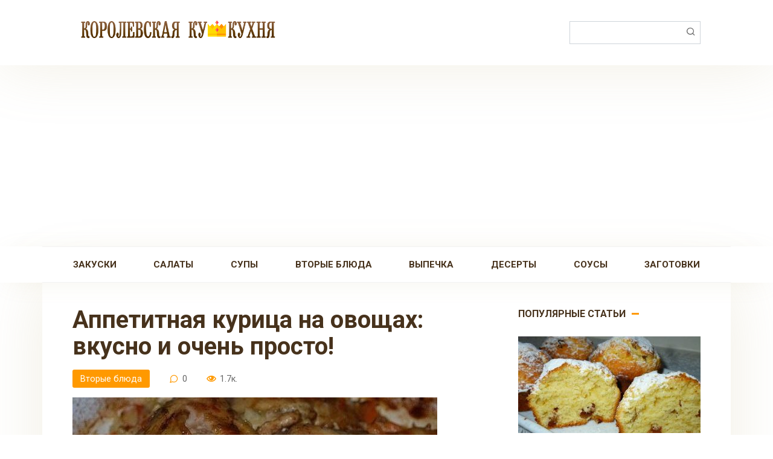

--- FILE ---
content_type: text/html; charset=UTF-8
request_url: https://coocooking.ru/post/8392-appetitnaya-kuritsa-na-ovoshhah-vkusno-i-ochen-prosto/
body_size: 14289
content:
<!DOCTYPE html>
<html dir="ltr" lang="ru-RU" prefix="og: https://ogp.me/ns#">
<head>
    <meta charset="UTF-8">
    <meta name="viewport" content="width=device-width, initial-scale=1">
    <title>Аппетитная курица на овощах: вкусно и очень просто! - Королевская Кукухня</title>

		<!-- All in One SEO 4.8.9 - aioseo.com -->
	<meta name="description" content="Идея к ужину!" />
	<meta name="robots" content="max-image-preview:large" />
	<meta name="author" content="Oksana"/>
	<link rel="canonical" href="https://coocooking.ru/post/8392-appetitnaya-kuritsa-na-ovoshhah-vkusno-i-ochen-prosto/" />
	<meta name="generator" content="All in One SEO (AIOSEO) 4.8.9" />
		<meta property="og:locale" content="ru_RU" />
		<meta property="og:site_name" content="Королевская Кукухня - Пошаговые рецепты, которые люблю готовить!" />
		<meta property="og:type" content="article" />
		<meta property="og:title" content="Аппетитная курица на овощах: вкусно и очень просто! - Королевская Кукухня" />
		<meta property="og:description" content="Идея к ужину!" />
		<meta property="og:url" content="https://coocooking.ru/post/8392-appetitnaya-kuritsa-na-ovoshhah-vkusno-i-ochen-prosto/" />
		<meta property="article:published_time" content="2021-11-15T18:58:53+00:00" />
		<meta property="article:modified_time" content="2021-11-15T18:58:53+00:00" />
		<meta name="twitter:card" content="summary" />
		<meta name="twitter:title" content="Аппетитная курица на овощах: вкусно и очень просто! - Королевская Кукухня" />
		<meta name="twitter:description" content="Идея к ужину!" />
		<script type="application/ld+json" class="aioseo-schema">
			{"@context":"https:\/\/schema.org","@graph":[{"@type":"BlogPosting","@id":"https:\/\/coocooking.ru\/post\/8392-appetitnaya-kuritsa-na-ovoshhah-vkusno-i-ochen-prosto\/#blogposting","name":"\u0410\u043f\u043f\u0435\u0442\u0438\u0442\u043d\u0430\u044f \u043a\u0443\u0440\u0438\u0446\u0430 \u043d\u0430 \u043e\u0432\u043e\u0449\u0430\u0445: \u0432\u043a\u0443\u0441\u043d\u043e \u0438 \u043e\u0447\u0435\u043d\u044c \u043f\u0440\u043e\u0441\u0442\u043e! - \u041a\u043e\u0440\u043e\u043b\u0435\u0432\u0441\u043a\u0430\u044f \u041a\u0443\u043a\u0443\u0445\u043d\u044f","headline":"\u0410\u043f\u043f\u0435\u0442\u0438\u0442\u043d\u0430\u044f \u043a\u0443\u0440\u0438\u0446\u0430 \u043d\u0430 \u043e\u0432\u043e\u0449\u0430\u0445: \u0432\u043a\u0443\u0441\u043d\u043e \u0438 \u043e\u0447\u0435\u043d\u044c \u043f\u0440\u043e\u0441\u0442\u043e!","author":{"@id":"https:\/\/coocooking.ru\/post\/author\/oksi\/#author"},"publisher":{"@id":"https:\/\/coocooking.ru\/#organization"},"image":{"@type":"ImageObject","url":"https:\/\/coocooking.ru\/wp-content\/uploads\/2021\/11\/254583416_964782110840425_7586858375336106735_n.jpeg","width":604,"height":402},"datePublished":"2021-11-15T18:58:53+00:00","dateModified":"2021-11-15T18:58:53+00:00","inLanguage":"ru-RU","mainEntityOfPage":{"@id":"https:\/\/coocooking.ru\/post\/8392-appetitnaya-kuritsa-na-ovoshhah-vkusno-i-ochen-prosto\/#webpage"},"isPartOf":{"@id":"https:\/\/coocooking.ru\/post\/8392-appetitnaya-kuritsa-na-ovoshhah-vkusno-i-ochen-prosto\/#webpage"},"articleSection":"\u0412\u0442\u043e\u0440\u044b\u0435 \u0431\u043b\u044e\u0434\u0430, \u043a\u0443\u0440\u0438\u0446\u0430, \u043e\u0432\u043e\u0449\u0438"},{"@type":"BreadcrumbList","@id":"https:\/\/coocooking.ru\/post\/8392-appetitnaya-kuritsa-na-ovoshhah-vkusno-i-ochen-prosto\/#breadcrumblist","itemListElement":[{"@type":"ListItem","@id":"https:\/\/coocooking.ru#listItem","position":1,"name":"\u0413\u043b\u0430\u0432\u043d\u0430\u044f \u0441\u0442\u0440\u0430\u043d\u0438\u0446\u0430","item":"https:\/\/coocooking.ru","nextItem":{"@type":"ListItem","@id":"https:\/\/coocooking.ru\/post\/category\/vtorye-blyuda\/#listItem","name":"\u0412\u0442\u043e\u0440\u044b\u0435 \u0431\u043b\u044e\u0434\u0430"}},{"@type":"ListItem","@id":"https:\/\/coocooking.ru\/post\/category\/vtorye-blyuda\/#listItem","position":2,"name":"\u0412\u0442\u043e\u0440\u044b\u0435 \u0431\u043b\u044e\u0434\u0430","item":"https:\/\/coocooking.ru\/post\/category\/vtorye-blyuda\/","nextItem":{"@type":"ListItem","@id":"https:\/\/coocooking.ru\/post\/8392-appetitnaya-kuritsa-na-ovoshhah-vkusno-i-ochen-prosto\/#listItem","name":"\u0410\u043f\u043f\u0435\u0442\u0438\u0442\u043d\u0430\u044f \u043a\u0443\u0440\u0438\u0446\u0430 \u043d\u0430 \u043e\u0432\u043e\u0449\u0430\u0445: \u0432\u043a\u0443\u0441\u043d\u043e \u0438 \u043e\u0447\u0435\u043d\u044c \u043f\u0440\u043e\u0441\u0442\u043e!"},"previousItem":{"@type":"ListItem","@id":"https:\/\/coocooking.ru#listItem","name":"\u0413\u043b\u0430\u0432\u043d\u0430\u044f \u0441\u0442\u0440\u0430\u043d\u0438\u0446\u0430"}},{"@type":"ListItem","@id":"https:\/\/coocooking.ru\/post\/8392-appetitnaya-kuritsa-na-ovoshhah-vkusno-i-ochen-prosto\/#listItem","position":3,"name":"\u0410\u043f\u043f\u0435\u0442\u0438\u0442\u043d\u0430\u044f \u043a\u0443\u0440\u0438\u0446\u0430 \u043d\u0430 \u043e\u0432\u043e\u0449\u0430\u0445: \u0432\u043a\u0443\u0441\u043d\u043e \u0438 \u043e\u0447\u0435\u043d\u044c \u043f\u0440\u043e\u0441\u0442\u043e!","previousItem":{"@type":"ListItem","@id":"https:\/\/coocooking.ru\/post\/category\/vtorye-blyuda\/#listItem","name":"\u0412\u0442\u043e\u0440\u044b\u0435 \u0431\u043b\u044e\u0434\u0430"}}]},{"@type":"Organization","@id":"https:\/\/coocooking.ru\/#organization","name":"\u041a\u043e\u0440\u043e\u043b\u0435\u0432\u0441\u043a\u0430\u044f \u041a\u0443\u043a\u0443\u0445\u043d\u044f","description":"\u041f\u043e\u0448\u0430\u0433\u043e\u0432\u044b\u0435 \u0440\u0435\u0446\u0435\u043f\u0442\u044b, \u043a\u043e\u0442\u043e\u0440\u044b\u0435 \u043b\u044e\u0431\u043b\u044e \u0433\u043e\u0442\u043e\u0432\u0438\u0442\u044c!","url":"https:\/\/coocooking.ru\/"},{"@type":"Person","@id":"https:\/\/coocooking.ru\/post\/author\/oksi\/#author","url":"https:\/\/coocooking.ru\/post\/author\/oksi\/","name":"Oksana","image":{"@type":"ImageObject","@id":"https:\/\/coocooking.ru\/post\/8392-appetitnaya-kuritsa-na-ovoshhah-vkusno-i-ochen-prosto\/#authorImage","url":"https:\/\/secure.gravatar.com\/avatar\/b7c2981de1b6dd99aec4a6d3c72f08e44bc88208d29a87959c44b99f154e1eb4?s=96&d=mm&r=g","width":96,"height":96,"caption":"Oksana"}},{"@type":"WebPage","@id":"https:\/\/coocooking.ru\/post\/8392-appetitnaya-kuritsa-na-ovoshhah-vkusno-i-ochen-prosto\/#webpage","url":"https:\/\/coocooking.ru\/post\/8392-appetitnaya-kuritsa-na-ovoshhah-vkusno-i-ochen-prosto\/","name":"\u0410\u043f\u043f\u0435\u0442\u0438\u0442\u043d\u0430\u044f \u043a\u0443\u0440\u0438\u0446\u0430 \u043d\u0430 \u043e\u0432\u043e\u0449\u0430\u0445: \u0432\u043a\u0443\u0441\u043d\u043e \u0438 \u043e\u0447\u0435\u043d\u044c \u043f\u0440\u043e\u0441\u0442\u043e! - \u041a\u043e\u0440\u043e\u043b\u0435\u0432\u0441\u043a\u0430\u044f \u041a\u0443\u043a\u0443\u0445\u043d\u044f","description":"\u0418\u0434\u0435\u044f \u043a \u0443\u0436\u0438\u043d\u0443!","inLanguage":"ru-RU","isPartOf":{"@id":"https:\/\/coocooking.ru\/#website"},"breadcrumb":{"@id":"https:\/\/coocooking.ru\/post\/8392-appetitnaya-kuritsa-na-ovoshhah-vkusno-i-ochen-prosto\/#breadcrumblist"},"author":{"@id":"https:\/\/coocooking.ru\/post\/author\/oksi\/#author"},"creator":{"@id":"https:\/\/coocooking.ru\/post\/author\/oksi\/#author"},"image":{"@type":"ImageObject","url":"https:\/\/coocooking.ru\/wp-content\/uploads\/2021\/11\/254583416_964782110840425_7586858375336106735_n.jpeg","@id":"https:\/\/coocooking.ru\/post\/8392-appetitnaya-kuritsa-na-ovoshhah-vkusno-i-ochen-prosto\/#mainImage","width":604,"height":402},"primaryImageOfPage":{"@id":"https:\/\/coocooking.ru\/post\/8392-appetitnaya-kuritsa-na-ovoshhah-vkusno-i-ochen-prosto\/#mainImage"},"datePublished":"2021-11-15T18:58:53+00:00","dateModified":"2021-11-15T18:58:53+00:00"},{"@type":"WebSite","@id":"https:\/\/coocooking.ru\/#website","url":"https:\/\/coocooking.ru\/","name":"\u041a\u043e\u0440\u043e\u043b\u0435\u0432\u0441\u043a\u0430\u044f \u041a\u0443\u043a\u0443\u0445\u043d\u044f","description":"\u041f\u043e\u0448\u0430\u0433\u043e\u0432\u044b\u0435 \u0440\u0435\u0446\u0435\u043f\u0442\u044b, \u043a\u043e\u0442\u043e\u0440\u044b\u0435 \u043b\u044e\u0431\u043b\u044e \u0433\u043e\u0442\u043e\u0432\u0438\u0442\u044c!","inLanguage":"ru-RU","publisher":{"@id":"https:\/\/coocooking.ru\/#organization"}}]}
		</script>
		<!-- All in One SEO -->

<link rel='dns-prefetch' href='//fonts.googleapis.com' />
<link rel="alternate" type="application/rss+xml" title="Королевская Кукухня &raquo; Лента комментариев к &laquo;Аппетитная курица на овощах: вкусно и очень просто!&raquo;" href="https://coocooking.ru/post/8392-appetitnaya-kuritsa-na-ovoshhah-vkusno-i-ochen-prosto/feed/" />
<link rel="alternate" title="oEmbed (JSON)" type="application/json+oembed" href="https://coocooking.ru/wp-json/oembed/1.0/embed?url=https%3A%2F%2Fcoocooking.ru%2Fpost%2F8392-appetitnaya-kuritsa-na-ovoshhah-vkusno-i-ochen-prosto%2F" />
<link rel="alternate" title="oEmbed (XML)" type="text/xml+oembed" href="https://coocooking.ru/wp-json/oembed/1.0/embed?url=https%3A%2F%2Fcoocooking.ru%2Fpost%2F8392-appetitnaya-kuritsa-na-ovoshhah-vkusno-i-ochen-prosto%2F&#038;format=xml" />
<style id='wp-img-auto-sizes-contain-inline-css' type='text/css'>
img:is([sizes=auto i],[sizes^="auto," i]){contain-intrinsic-size:3000px 1500px}
/*# sourceURL=wp-img-auto-sizes-contain-inline-css */
</style>
<style id='wp-emoji-styles-inline-css' type='text/css'>

	img.wp-smiley, img.emoji {
		display: inline !important;
		border: none !important;
		box-shadow: none !important;
		height: 1em !important;
		width: 1em !important;
		margin: 0 0.07em !important;
		vertical-align: -0.1em !important;
		background: none !important;
		padding: 0 !important;
	}
/*# sourceURL=wp-emoji-styles-inline-css */
</style>
<style id='wp-block-library-inline-css' type='text/css'>
:root{--wp-block-synced-color:#7a00df;--wp-block-synced-color--rgb:122,0,223;--wp-bound-block-color:var(--wp-block-synced-color);--wp-editor-canvas-background:#ddd;--wp-admin-theme-color:#007cba;--wp-admin-theme-color--rgb:0,124,186;--wp-admin-theme-color-darker-10:#006ba1;--wp-admin-theme-color-darker-10--rgb:0,107,160.5;--wp-admin-theme-color-darker-20:#005a87;--wp-admin-theme-color-darker-20--rgb:0,90,135;--wp-admin-border-width-focus:2px}@media (min-resolution:192dpi){:root{--wp-admin-border-width-focus:1.5px}}.wp-element-button{cursor:pointer}:root .has-very-light-gray-background-color{background-color:#eee}:root .has-very-dark-gray-background-color{background-color:#313131}:root .has-very-light-gray-color{color:#eee}:root .has-very-dark-gray-color{color:#313131}:root .has-vivid-green-cyan-to-vivid-cyan-blue-gradient-background{background:linear-gradient(135deg,#00d084,#0693e3)}:root .has-purple-crush-gradient-background{background:linear-gradient(135deg,#34e2e4,#4721fb 50%,#ab1dfe)}:root .has-hazy-dawn-gradient-background{background:linear-gradient(135deg,#faaca8,#dad0ec)}:root .has-subdued-olive-gradient-background{background:linear-gradient(135deg,#fafae1,#67a671)}:root .has-atomic-cream-gradient-background{background:linear-gradient(135deg,#fdd79a,#004a59)}:root .has-nightshade-gradient-background{background:linear-gradient(135deg,#330968,#31cdcf)}:root .has-midnight-gradient-background{background:linear-gradient(135deg,#020381,#2874fc)}:root{--wp--preset--font-size--normal:16px;--wp--preset--font-size--huge:42px}.has-regular-font-size{font-size:1em}.has-larger-font-size{font-size:2.625em}.has-normal-font-size{font-size:var(--wp--preset--font-size--normal)}.has-huge-font-size{font-size:var(--wp--preset--font-size--huge)}.has-text-align-center{text-align:center}.has-text-align-left{text-align:left}.has-text-align-right{text-align:right}.has-fit-text{white-space:nowrap!important}#end-resizable-editor-section{display:none}.aligncenter{clear:both}.items-justified-left{justify-content:flex-start}.items-justified-center{justify-content:center}.items-justified-right{justify-content:flex-end}.items-justified-space-between{justify-content:space-between}.screen-reader-text{border:0;clip-path:inset(50%);height:1px;margin:-1px;overflow:hidden;padding:0;position:absolute;width:1px;word-wrap:normal!important}.screen-reader-text:focus{background-color:#ddd;clip-path:none;color:#444;display:block;font-size:1em;height:auto;left:5px;line-height:normal;padding:15px 23px 14px;text-decoration:none;top:5px;width:auto;z-index:100000}html :where(.has-border-color){border-style:solid}html :where([style*=border-top-color]){border-top-style:solid}html :where([style*=border-right-color]){border-right-style:solid}html :where([style*=border-bottom-color]){border-bottom-style:solid}html :where([style*=border-left-color]){border-left-style:solid}html :where([style*=border-width]){border-style:solid}html :where([style*=border-top-width]){border-top-style:solid}html :where([style*=border-right-width]){border-right-style:solid}html :where([style*=border-bottom-width]){border-bottom-style:solid}html :where([style*=border-left-width]){border-left-style:solid}html :where(img[class*=wp-image-]){height:auto;max-width:100%}:where(figure){margin:0 0 1em}html :where(.is-position-sticky){--wp-admin--admin-bar--position-offset:var(--wp-admin--admin-bar--height,0px)}@media screen and (max-width:600px){html :where(.is-position-sticky){--wp-admin--admin-bar--position-offset:0px}}

/*# sourceURL=wp-block-library-inline-css */
</style><style id='global-styles-inline-css' type='text/css'>
:root{--wp--preset--aspect-ratio--square: 1;--wp--preset--aspect-ratio--4-3: 4/3;--wp--preset--aspect-ratio--3-4: 3/4;--wp--preset--aspect-ratio--3-2: 3/2;--wp--preset--aspect-ratio--2-3: 2/3;--wp--preset--aspect-ratio--16-9: 16/9;--wp--preset--aspect-ratio--9-16: 9/16;--wp--preset--color--black: #000000;--wp--preset--color--cyan-bluish-gray: #abb8c3;--wp--preset--color--white: #ffffff;--wp--preset--color--pale-pink: #f78da7;--wp--preset--color--vivid-red: #cf2e2e;--wp--preset--color--luminous-vivid-orange: #ff6900;--wp--preset--color--luminous-vivid-amber: #fcb900;--wp--preset--color--light-green-cyan: #7bdcb5;--wp--preset--color--vivid-green-cyan: #00d084;--wp--preset--color--pale-cyan-blue: #8ed1fc;--wp--preset--color--vivid-cyan-blue: #0693e3;--wp--preset--color--vivid-purple: #9b51e0;--wp--preset--gradient--vivid-cyan-blue-to-vivid-purple: linear-gradient(135deg,rgb(6,147,227) 0%,rgb(155,81,224) 100%);--wp--preset--gradient--light-green-cyan-to-vivid-green-cyan: linear-gradient(135deg,rgb(122,220,180) 0%,rgb(0,208,130) 100%);--wp--preset--gradient--luminous-vivid-amber-to-luminous-vivid-orange: linear-gradient(135deg,rgb(252,185,0) 0%,rgb(255,105,0) 100%);--wp--preset--gradient--luminous-vivid-orange-to-vivid-red: linear-gradient(135deg,rgb(255,105,0) 0%,rgb(207,46,46) 100%);--wp--preset--gradient--very-light-gray-to-cyan-bluish-gray: linear-gradient(135deg,rgb(238,238,238) 0%,rgb(169,184,195) 100%);--wp--preset--gradient--cool-to-warm-spectrum: linear-gradient(135deg,rgb(74,234,220) 0%,rgb(151,120,209) 20%,rgb(207,42,186) 40%,rgb(238,44,130) 60%,rgb(251,105,98) 80%,rgb(254,248,76) 100%);--wp--preset--gradient--blush-light-purple: linear-gradient(135deg,rgb(255,206,236) 0%,rgb(152,150,240) 100%);--wp--preset--gradient--blush-bordeaux: linear-gradient(135deg,rgb(254,205,165) 0%,rgb(254,45,45) 50%,rgb(107,0,62) 100%);--wp--preset--gradient--luminous-dusk: linear-gradient(135deg,rgb(255,203,112) 0%,rgb(199,81,192) 50%,rgb(65,88,208) 100%);--wp--preset--gradient--pale-ocean: linear-gradient(135deg,rgb(255,245,203) 0%,rgb(182,227,212) 50%,rgb(51,167,181) 100%);--wp--preset--gradient--electric-grass: linear-gradient(135deg,rgb(202,248,128) 0%,rgb(113,206,126) 100%);--wp--preset--gradient--midnight: linear-gradient(135deg,rgb(2,3,129) 0%,rgb(40,116,252) 100%);--wp--preset--font-size--small: 13px;--wp--preset--font-size--medium: 20px;--wp--preset--font-size--large: 36px;--wp--preset--font-size--x-large: 42px;--wp--preset--spacing--20: 0.44rem;--wp--preset--spacing--30: 0.67rem;--wp--preset--spacing--40: 1rem;--wp--preset--spacing--50: 1.5rem;--wp--preset--spacing--60: 2.25rem;--wp--preset--spacing--70: 3.38rem;--wp--preset--spacing--80: 5.06rem;--wp--preset--shadow--natural: 6px 6px 9px rgba(0, 0, 0, 0.2);--wp--preset--shadow--deep: 12px 12px 50px rgba(0, 0, 0, 0.4);--wp--preset--shadow--sharp: 6px 6px 0px rgba(0, 0, 0, 0.2);--wp--preset--shadow--outlined: 6px 6px 0px -3px rgb(255, 255, 255), 6px 6px rgb(0, 0, 0);--wp--preset--shadow--crisp: 6px 6px 0px rgb(0, 0, 0);}:where(.is-layout-flex){gap: 0.5em;}:where(.is-layout-grid){gap: 0.5em;}body .is-layout-flex{display: flex;}.is-layout-flex{flex-wrap: wrap;align-items: center;}.is-layout-flex > :is(*, div){margin: 0;}body .is-layout-grid{display: grid;}.is-layout-grid > :is(*, div){margin: 0;}:where(.wp-block-columns.is-layout-flex){gap: 2em;}:where(.wp-block-columns.is-layout-grid){gap: 2em;}:where(.wp-block-post-template.is-layout-flex){gap: 1.25em;}:where(.wp-block-post-template.is-layout-grid){gap: 1.25em;}.has-black-color{color: var(--wp--preset--color--black) !important;}.has-cyan-bluish-gray-color{color: var(--wp--preset--color--cyan-bluish-gray) !important;}.has-white-color{color: var(--wp--preset--color--white) !important;}.has-pale-pink-color{color: var(--wp--preset--color--pale-pink) !important;}.has-vivid-red-color{color: var(--wp--preset--color--vivid-red) !important;}.has-luminous-vivid-orange-color{color: var(--wp--preset--color--luminous-vivid-orange) !important;}.has-luminous-vivid-amber-color{color: var(--wp--preset--color--luminous-vivid-amber) !important;}.has-light-green-cyan-color{color: var(--wp--preset--color--light-green-cyan) !important;}.has-vivid-green-cyan-color{color: var(--wp--preset--color--vivid-green-cyan) !important;}.has-pale-cyan-blue-color{color: var(--wp--preset--color--pale-cyan-blue) !important;}.has-vivid-cyan-blue-color{color: var(--wp--preset--color--vivid-cyan-blue) !important;}.has-vivid-purple-color{color: var(--wp--preset--color--vivid-purple) !important;}.has-black-background-color{background-color: var(--wp--preset--color--black) !important;}.has-cyan-bluish-gray-background-color{background-color: var(--wp--preset--color--cyan-bluish-gray) !important;}.has-white-background-color{background-color: var(--wp--preset--color--white) !important;}.has-pale-pink-background-color{background-color: var(--wp--preset--color--pale-pink) !important;}.has-vivid-red-background-color{background-color: var(--wp--preset--color--vivid-red) !important;}.has-luminous-vivid-orange-background-color{background-color: var(--wp--preset--color--luminous-vivid-orange) !important;}.has-luminous-vivid-amber-background-color{background-color: var(--wp--preset--color--luminous-vivid-amber) !important;}.has-light-green-cyan-background-color{background-color: var(--wp--preset--color--light-green-cyan) !important;}.has-vivid-green-cyan-background-color{background-color: var(--wp--preset--color--vivid-green-cyan) !important;}.has-pale-cyan-blue-background-color{background-color: var(--wp--preset--color--pale-cyan-blue) !important;}.has-vivid-cyan-blue-background-color{background-color: var(--wp--preset--color--vivid-cyan-blue) !important;}.has-vivid-purple-background-color{background-color: var(--wp--preset--color--vivid-purple) !important;}.has-black-border-color{border-color: var(--wp--preset--color--black) !important;}.has-cyan-bluish-gray-border-color{border-color: var(--wp--preset--color--cyan-bluish-gray) !important;}.has-white-border-color{border-color: var(--wp--preset--color--white) !important;}.has-pale-pink-border-color{border-color: var(--wp--preset--color--pale-pink) !important;}.has-vivid-red-border-color{border-color: var(--wp--preset--color--vivid-red) !important;}.has-luminous-vivid-orange-border-color{border-color: var(--wp--preset--color--luminous-vivid-orange) !important;}.has-luminous-vivid-amber-border-color{border-color: var(--wp--preset--color--luminous-vivid-amber) !important;}.has-light-green-cyan-border-color{border-color: var(--wp--preset--color--light-green-cyan) !important;}.has-vivid-green-cyan-border-color{border-color: var(--wp--preset--color--vivid-green-cyan) !important;}.has-pale-cyan-blue-border-color{border-color: var(--wp--preset--color--pale-cyan-blue) !important;}.has-vivid-cyan-blue-border-color{border-color: var(--wp--preset--color--vivid-cyan-blue) !important;}.has-vivid-purple-border-color{border-color: var(--wp--preset--color--vivid-purple) !important;}.has-vivid-cyan-blue-to-vivid-purple-gradient-background{background: var(--wp--preset--gradient--vivid-cyan-blue-to-vivid-purple) !important;}.has-light-green-cyan-to-vivid-green-cyan-gradient-background{background: var(--wp--preset--gradient--light-green-cyan-to-vivid-green-cyan) !important;}.has-luminous-vivid-amber-to-luminous-vivid-orange-gradient-background{background: var(--wp--preset--gradient--luminous-vivid-amber-to-luminous-vivid-orange) !important;}.has-luminous-vivid-orange-to-vivid-red-gradient-background{background: var(--wp--preset--gradient--luminous-vivid-orange-to-vivid-red) !important;}.has-very-light-gray-to-cyan-bluish-gray-gradient-background{background: var(--wp--preset--gradient--very-light-gray-to-cyan-bluish-gray) !important;}.has-cool-to-warm-spectrum-gradient-background{background: var(--wp--preset--gradient--cool-to-warm-spectrum) !important;}.has-blush-light-purple-gradient-background{background: var(--wp--preset--gradient--blush-light-purple) !important;}.has-blush-bordeaux-gradient-background{background: var(--wp--preset--gradient--blush-bordeaux) !important;}.has-luminous-dusk-gradient-background{background: var(--wp--preset--gradient--luminous-dusk) !important;}.has-pale-ocean-gradient-background{background: var(--wp--preset--gradient--pale-ocean) !important;}.has-electric-grass-gradient-background{background: var(--wp--preset--gradient--electric-grass) !important;}.has-midnight-gradient-background{background: var(--wp--preset--gradient--midnight) !important;}.has-small-font-size{font-size: var(--wp--preset--font-size--small) !important;}.has-medium-font-size{font-size: var(--wp--preset--font-size--medium) !important;}.has-large-font-size{font-size: var(--wp--preset--font-size--large) !important;}.has-x-large-font-size{font-size: var(--wp--preset--font-size--x-large) !important;}
/*# sourceURL=global-styles-inline-css */
</style>

<style id='classic-theme-styles-inline-css' type='text/css'>
/*! This file is auto-generated */
.wp-block-button__link{color:#fff;background-color:#32373c;border-radius:9999px;box-shadow:none;text-decoration:none;padding:calc(.667em + 2px) calc(1.333em + 2px);font-size:1.125em}.wp-block-file__button{background:#32373c;color:#fff;text-decoration:none}
/*# sourceURL=/wp-includes/css/classic-themes.min.css */
</style>
<link rel='stylesheet' id='google-fonts-css' href='https://fonts.googleapis.com/css?family=Roboto%3A400%2C400i%2C700&#038;subset=cyrillic&#038;display=swap&#038;ver=6.9'  media='all' />
<link rel='stylesheet' id='cook-it-style-css' href='https://coocooking.ru/wp-content/themes/cook-it/assets/css/style.min.css?ver=2.1.1'  media='all' />
<link rel='stylesheet' id='cook-it-style-child-css' href='https://coocooking.ru/wp-content/themes/cook_it_child/style.css?ver=6.9'  media='all' />
<script type="text/javascript" src="https://coocooking.ru/wp-includes/js/jquery/jquery.min.js?ver=3.7.1" id="jquery-core-js"></script>
<script type="text/javascript" src="https://coocooking.ru/wp-includes/js/jquery/jquery-migrate.min.js?ver=3.4.1" id="jquery-migrate-js"></script>
<link rel="https://api.w.org/" href="https://coocooking.ru/wp-json/" /><link rel="alternate" title="JSON" type="application/json" href="https://coocooking.ru/wp-json/wp/v2/posts/8392" /><link rel="EditURI" type="application/rsd+xml" title="RSD" href="https://coocooking.ru/xmlrpc.php?rsd" />
<meta name="generator" content="WordPress 6.9" />
<link rel='shortlink' href='https://coocooking.ru/?p=8392' />

    <style>.scrolltop:before{color:#dd3333}.page-separator, .pagination .current, .pagination a.page-numbers:hover, .btn, .comment-respond .form-submit input, .mob-hamburger span, .page-links__item, .comment-respond .form-submit .submit{background-color:#ff9900}.card-slider__category, .card-slider-container .swiper-pagination-bullet-active,.entry-category a, .widget-header:after, .widget-article--normal .widget-article__image .widget-article__category a, .ingredients-serves:hover, .entry-content ul:not([class])>li:before, .home-text ul:not([class])>li:before, .page-content ul:not([class])>li:before, .taxonomy-description ul:not([class])>li:before, .site-navigation ul li a:before, .site-navigation ul li .removed-link:before, .footer-navigation ul li a:before, .footer-navigation ul li .removed-link:before{background-color:#ff9900}.spoiler-box, .mob-hamburger, .inp:focus, .search-form__text:focus, .entry-content blockquote,
        .input:focus, input[type=color]:focus, input[type=date]:focus, input[type=datetime-local]:focus, input[type=datetime]:focus, input[type=email]:focus, input[type=month]:focus, input[type=number]:focus, input[type=password]:focus, input[type=range]:focus, input[type=search]:focus, input[type=tel]:focus, input[type=text]:focus, input[type=time]:focus, input[type=url]:focus, input[type=week]:focus, select:focus, textarea:focus{border-color:#ff9900 !important}.entry-content blockquote:before, .spoiler-box__title:after, .site-navigation ul li.menu-item-has-children>a:after, .site-navigation ul li.menu-item-has-children>.removed-link:after, .footer-navigation ul li.menu-item-has-children>a:after, .footer-navigation ul li.menu-item-has-children>.removed-link:after{color:#ff9900}.meta-author:before, .meta-comments:before, .meta-cooking-time:before, .meta-date:before, .meta-play:before, .meta-print:before, .meta-serves:before, .meta-views:before, .scrolltop:before, .widget_categories ul li a:before, .widget_nav_menu ul li a:before, .nutritional__header, .star-rating-item.hover,
        .star-rating--score-1:not(.hover) .star-rating-item:nth-child(1),
        .star-rating--score-2:not(.hover) .star-rating-item:nth-child(1), .star-rating--score-2:not(.hover) .star-rating-item:nth-child(2),
        .star-rating--score-3:not(.hover) .star-rating-item:nth-child(1), .star-rating--score-3:not(.hover) .star-rating-item:nth-child(2), .star-rating--score-3:not(.hover) .star-rating-item:nth-child(3),
        .star-rating--score-4:not(.hover) .star-rating-item:nth-child(1), .star-rating--score-4:not(.hover) .star-rating-item:nth-child(2), .star-rating--score-4:not(.hover) .star-rating-item:nth-child(3), .star-rating--score-4:not(.hover) .star-rating-item:nth-child(4),
        .star-rating--score-5:not(.hover) .star-rating-item:nth-child(1), .star-rating--score-5:not(.hover) .star-rating-item:nth-child(2), .star-rating--score-5:not(.hover) .star-rating-item:nth-child(3), .star-rating--score-5:not(.hover) .star-rating-item:nth-child(4), .star-rating--score-5:not(.hover) .star-rating-item:nth-child(5){color:#ff9900}body{color:#47321c}a, .spanlink, .comment-reply-link, .pseudo-link, .cook-pseudo-link, .widget_calendar a, .widget_recent_comments a, .child-categories ul li a{color:#dd3333}.child-categories ul li a{border-color:#dd3333}a:hover, a:focus, a:active, .spanlink:hover, .comment-reply-link:hover, .pseudo-link:hover, .content-card__title a:hover, .child-categories ul li a:hover, .widget a:hover, .site-footer a:hover{color:#47321c}.entry-tag:hover{box-shadow:0 1px 0 #47321c}.child-categories ul li a:hover{border-color:#47321c}.site-title, .site-title a{color:#dd3333}.site-description{color:#47321c}.site-navigation ul li a, .site-navigation ul li .removed-link, .footer-navigation ul li a, .footer-navigation ul li .removed-link{color:#47321c}</style>
<noscript><style>.lazyload[data-src]{display:none !important;}</style></noscript><style>.lazyload{background-image:none !important;}.lazyload:before{background-image:none !important;}</style><style type="text/css" id="custom-background-css">
body.custom-background { background-color: #ffffff; }
</style>
	<link rel="icon" href="https://coocooking.ru/wp-content/uploads/2020/08/cropped-crown-32x32.png" sizes="32x32" />
<link rel="icon" href="https://coocooking.ru/wp-content/uploads/2020/08/cropped-crown-192x192.png" sizes="192x192" />
<link rel="apple-touch-icon" href="https://coocooking.ru/wp-content/uploads/2020/08/cropped-crown-180x180.png" />
<meta name="msapplication-TileImage" content="https://coocooking.ru/wp-content/uploads/2020/08/cropped-crown-270x270.png" />
		<style type="text/css" id="wp-custom-css">
			.site-logotype {width:350px;}
.site-footer {background:#fff;}		</style>
		    <script data-ad-client="ca-pub-4810246547178147" async src="https://pagead2.googlesyndication.com/pagead/js/adsbygoogle.js"></script></head>

<body class="wp-singular post-template-default single single-post postid-8392 single-format-standard custom-background wp-theme-cook-it wp-child-theme-cook_it_child sidebar-right">



<div id="page" class="site">
	<a class="skip-link screen-reader-text" href="#main">Перейти к контенту</a>

    

<header id="masthead" class="site-header full" itemscope itemtype="http://schema.org/WPHeader">
    <div class="site-header-inner fixed">

        
<div class="site-branding">

    <div class="site-logotype"><a href="https://coocooking.ru/"><img src="[data-uri]" alt="Королевская Кукухня" data-src="https://coocooking.ru/wp-content/uploads/2020/08/kkk-logo2.png" decoding="async" class="lazyload" data-eio-rwidth="600" data-eio-rheight="100"><noscript><img src="https://coocooking.ru/wp-content/uploads/2020/08/kkk-logo2.png" alt="Королевская Кукухня" data-eio="l"></noscript></a></div>
</div>
        

        
        
        
        
        <div class="humburger js-humburger">
            <span></span>
            <span></span>
            <span></span>
        </div>

                    <div class="header-search">
<form role="search" method="get" id="searchform_5325" action="https://coocooking.ru/" class="search-form">
    <label class="screen-reader-text" for="s_5325">Поиск: </label>
    <input type="text" value="" name="s" id="s_5325" class="search-form__text">
    <button type="submit" id="searchsubmit_5325" class="search-form__submit"></button>
</form></div>
            </div><!--.site-header-inner-->
</header><!--.site-header-->


    
    
    <nav id="site-navigation" class="site-navigation full">
        <div class="site-navigation-inner fixed">
            <div class="menu-main-container"><ul id="header_menu" class="b-menu"><li id="menu-item-10" class="menu-item menu-item-type-taxonomy menu-item-object-category menu-item-10"><a href="https://coocooking.ru/post/category/zakuski/">Закуски</a></li>
<li id="menu-item-11" class="menu-item menu-item-type-taxonomy menu-item-object-category menu-item-11"><a href="https://coocooking.ru/post/category/salaty/">Салаты</a></li>
<li id="menu-item-13" class="menu-item menu-item-type-taxonomy menu-item-object-category menu-item-13"><a href="https://coocooking.ru/post/category/supy/">Супы</a></li>
<li id="menu-item-6" class="menu-item menu-item-type-taxonomy menu-item-object-category current-post-ancestor current-menu-parent current-post-parent menu-item-6"><a href="https://coocooking.ru/post/category/vtorye-blyuda/">Вторые блюда</a></li>
<li id="menu-item-7" class="menu-item menu-item-type-taxonomy menu-item-object-category menu-item-7"><a href="https://coocooking.ru/post/category/vypechka/">Выпечка</a></li>
<li id="menu-item-8" class="menu-item menu-item-type-taxonomy menu-item-object-category menu-item-8"><a href="https://coocooking.ru/post/category/deserty/">Десерты</a></li>
<li id="menu-item-12" class="menu-item menu-item-type-taxonomy menu-item-object-category menu-item-12"><a href="https://coocooking.ru/post/category/%d1%81%d0%be%d1%83%d1%81%d1%8b/">Соусы</a></li>
<li id="menu-item-9" class="menu-item menu-item-type-taxonomy menu-item-object-category menu-item-9"><a href="https://coocooking.ru/post/category/zagotovki/">Заготовки</a></li>
</ul></div>        </div>
    </nav><!-- #site-navigation -->

    

    
    
	<div id="content" class="site-content container">

        
        <div class="site-content-inner">


    
    <div id="primary" class="content-area" itemscope itemtype="http://schema.org/Recipe">
        <main id="main" class="site-main">

            
            
            
<article id="post-8392" class="article-post post-8392 post type-post status-publish format-standard has-post-thumbnail  category-vtorye-blyuda tag-523 tag-559">

                    <h1 class="entry-title" itemprop="name">Аппетитная курица на овощах: вкусно и очень просто!</h1>
            

    
                    <div class="entry-meta">
                <span class="entry-category"><a href="https://coocooking.ru/post/category/vtorye-blyuda/">Вторые блюда</a></span><span class="meta-comments">0</span><span class="meta-views"><span class="js-views-count" data-post_id="8392">1.7к.</span></span>            </div>
        
        
                    <div class="entry-image">
                <img width="604" height="270" src="https://coocooking.ru/wp-content/uploads/2021/11/254583416_964782110840425_7586858375336106735_n-604x270.jpeg" class="attachment-thumb-big size-thumb-big wp-post-image" alt="" itemprop="image" decoding="async" fetchpriority="high" />            </div>
        
    

    

    <div class="entry-content">
        <p>Идея к ужину!</p>
<div class="recipe-info">
<div class="ingredients-header">
<div class="ingredients-header__title">Ингредиенты</div>
<div class="ingredients-header__serves">Порции: <span class="ingredients-serves ingredients-serves--minus js-ingredients-serves-minus">–</span><input type="number" min="1" max="100" step="1" class="js-ingredients-serves" value="3" data-serves="3"><span class="ingredients-serves ingredients-serves--plus js-ingredients-serves-plus">+</span><span itemprop="recipeYield" style="display: none;">3</span></div>
</div>
<div class="ingredients js-ingredients">
<ul class="ingredients-list">
<li itemprop="recipeIngredient"><span class="ingredients__name">Куриные окорочка</span> <span class="ingredients__count"><span class="js-ingredient-count" data-count="500">500</span>&nbsp;грамм</span></li>
<li itemprop="recipeIngredient"><span class="ingredients__name">Капуста белокочанная</span> <span class="ingredients__count"><span class="js-ingredient-count" data-count="300">300</span>&nbsp;грамм</span></li>
<li itemprop="recipeIngredient"><span class="ingredients__name">Лук репчатый</span> <span class="ingredients__count"><span class="js-ingredient-count" data-count="100">100</span>&nbsp;грамм</span></li>
<li itemprop="recipeIngredient"><span class="ingredients__name">Морковь</span> <span class="ingredients__count"><span class="js-ingredient-count" data-count="200">200</span>&nbsp;грамм</span></li>
<li itemprop="recipeIngredient"><span class="ingredients__name">Томат</span> <span class="ingredients__count"><span class="js-ingredient-count" data-count="100">100</span>&nbsp;грамм</span></li>
<li itemprop="recipeIngredient"><span class="ingredients__name">Болгарский перец сладкий</span> <span class="ingredients__count"><span class="js-ingredient-count" data-count="50">50</span>&nbsp;грамм</span></li>
<li itemprop="recipeIngredient"><span class="ingredients__name">Чеснок</span> <span class="ingredients__count"><span class="js-ingredient-count" data-count="10">10</span>&nbsp;грамм</span></li>
<li itemprop="recipeIngredient"><span class="ingredients__name">Йогурт 0%</span> <span class="ingredients__count"><span class="js-ingredient-count" data-count="100">100</span>&nbsp;мл</span></li>
<li itemprop="recipeIngredient"><span class="ingredients__name">Соль, перец</span> <span class="ingredients__count"><span class="js-ingredient-count" data-count="">⅛</span>&nbsp;по вкусу</span></li>
</ul>
</div>
</div>
<div class="steps-header">
<div class="steps-header__title">Шаги</div>
<div class="steps-header__meta"><span class="meta-cooking-time"><span itemprop="totalTime" content="PT60M">60&nbsp;мин.</span></span><span class="meta-print js-print">Печать</span></div>
</div>
<ul class="recipe-steps">
<li itemprop="recipeInstructions">
<div class="recipe-steps__text">Куриные окорочка солим, перчим и смазываем йогуртом. Убираем на час в холодильник.</div>
</li>
<li itemprop="recipeInstructions">
<div class="recipe-steps__text">Шинкуем мелко капусту, нарезаем лук полукольцами, морковь кружками, перец длинной соломкой, томат кружками.</div>
</li>
<li itemprop="recipeInstructions">
<div class="recipe-steps__text">Выкладываем овощи в форму слоями: лук, морковь, капуста, чеснок, перец, томат. Сверху выкладываем курицу.</div>
</li>
<li itemprop="recipeInstructions">
<div class="recipe-steps__text">Запекаем при 180°C в течение часа.</div>
</li>
</ul>
<hr>
<p>А вот еще один отличный рецепт<a href="https://coocooking.ru/">:</a></p>
<p><iframe title="Рулетики из свинины с грибами к праздничному столу. Разлетаются первыми!" width="500" height="281"  frameborder="0" allow="accelerometer; autoplay; clipboard-write; encrypted-media; gyroscope; picture-in-picture; web-share" referrerpolicy="strict-origin-when-cross-origin" allowfullscreen data-src="https://www.youtube.com/embed/A8NlNdi3uPc?feature=oembed" class="lazyload"></iframe></p>    </div>

</article>





<div class="entry-bottom">

            <div class="entry-social">
                            <div class="entry-bottom__header">Поделиться с друзьями</div>
            
            <div class="social-buttons"><span class="social-button social-button--vkontakte" data-social="vkontakte"></span><span class="social-button social-button--facebook" data-social="facebook"></span><span class="social-button social-button--odnoklassniki" data-social="odnoklassniki"></span><span class="social-button social-button--telegram" data-social="telegram"></span><span class="social-button social-button--pinterest" data-social="pinterest" data-url="https://coocooking.ru/post/8392-appetitnaya-kuritsa-na-ovoshhah-vkusno-i-ochen-prosto/" data-title="Аппетитная курица на овощах: вкусно и очень просто!" data-description="Идея к ужину! Ингредиенты Порции: –+3 Куриные окорочка 500&nbsp;грамм Капуста белокочанная 300&nbsp;грамм Лук репчатый 100&nbsp;грамм Морковь 200&nbsp;грамм Томат 100&nbsp;грамм Болгарский перец сладкий 50&nbsp;грамм Чеснок 10&nbsp;грамм Йогурт 0% 100&nbsp;мл..." data-image="https://coocooking.ru/wp-content/uploads/2021/11/254583416_964782110840425_7586858375336106735_n-150x150.jpeg"></span><span class="social-button social-button--viber" data-social="viber"></span><span class="social-button social-button--whatsapp" data-social="whatsapp"></span></div>        </div>
    
    
    <div class="entry-tags"><div class="entry-bottom__header">Метки:</div><a href="https://coocooking.ru/post/tag/%d0%ba%d1%83%d1%80%d0%b8%d1%86%d0%b0/" class="entry-tag">курица</a> <a href="https://coocooking.ru/post/tag/%d0%be%d0%b2%d0%be%d1%89%d0%b8/" class="entry-tag">овощи</a> </div>
</div><!--.entry-bottom-->



        <div class="b-related">

            
            <div class="b-related__header"><span>Похожие материалы</span></div>

            <div class="b-related__items posts-container posts-container--small">

                
<div id="post-14511" class="content-card content-card--small">
    <div class="content-card__image"><a href="https://coocooking.ru/post/14511-kabachkovye-oladi-osobennye-s-syrom-i-morkovyu/"><img width="330" height="200" src="[data-uri]" class="attachment-thumb-wide size-thumb-wide wp-post-image lazyload" alt="" decoding="async" data-src="https://coocooking.ru/wp-content/uploads/2025/05/4bph92rcwpu-330x200.jpg" data-eio-rwidth="330" data-eio-rheight="200" /><noscript><img width="330" height="200" src="https://coocooking.ru/wp-content/uploads/2025/05/4bph92rcwpu-330x200.jpg" class="attachment-thumb-wide size-thumb-wide wp-post-image" alt="" decoding="async" data-eio="l" /></noscript></a></div><div class="content-card__title"><a href="https://coocooking.ru/post/14511-kabachkovye-oladi-osobennye-s-syrom-i-morkovyu/">Кабачковые оладьи “Особенные” с сыром и морковью</a></div><div class="content-card__excerpt">Идеальный завтрак! Ингредиенты Порции: –+7 средний</div><div class="content-card__meta"><span class="content-card__meta-left"><span class="meta-cooking-time">40&nbsp;мин.</span><span class="meta-serves">7</span></span><span class="content-card__meta-right"><span class="meta-comments">0</span><span class="meta-views">1.5к.</span></span></div>
</div>

<div id="post-14496" class="content-card content-card--small">
    <div class="content-card__image"><a href="https://coocooking.ru/post/14496-kabachkovye-oladi-s-grechkoj-prostoj-i-poleznyj-variant-ovoshhnyh-oladij/"><img width="330" height="200" src="[data-uri]" class="attachment-thumb-wide size-thumb-wide wp-post-image lazyload" alt="" decoding="async" data-src="https://coocooking.ru/wp-content/uploads/2025/05/sfjo5mzqeny-330x200.jpg" data-eio-rwidth="330" data-eio-rheight="200" /><noscript><img width="330" height="200" src="https://coocooking.ru/wp-content/uploads/2025/05/sfjo5mzqeny-330x200.jpg" class="attachment-thumb-wide size-thumb-wide wp-post-image" alt="" decoding="async" data-eio="l" /></noscript></a></div><div class="content-card__title"><a href="https://coocooking.ru/post/14496-kabachkovye-oladi-s-grechkoj-prostoj-i-poleznyj-variant-ovoshhnyh-oladij/">Кабачковые оладьи с гречкой: простой и полезный вариант овощных оладий</a></div><div class="content-card__excerpt">Отличный способ использовать оставшуюся кашу и разнообразить меню!</div><div class="content-card__meta"><span class="content-card__meta-left"><span class="meta-cooking-time">45&nbsp;мин.</span><span class="meta-serves">8</span></span><span class="content-card__meta-right"><span class="meta-comments">0</span><span class="meta-views">1.1к.</span></span></div>
</div>

<div id="post-14489" class="content-card content-card--small">
    <div class="content-card__image"><a href="https://coocooking.ru/post/14489-bigos-s-govyadinoj-i-svezhej-kapustoj/"><img width="330" height="200" src="[data-uri]" class="attachment-thumb-wide size-thumb-wide wp-post-image lazyload" alt="" decoding="async" data-src="https://coocooking.ru/wp-content/uploads/2025/05/snimok-ekrana-2025-05-23-v-22.08.47-330x200.jpg" data-eio-rwidth="330" data-eio-rheight="200" /><noscript><img width="330" height="200" src="https://coocooking.ru/wp-content/uploads/2025/05/snimok-ekrana-2025-05-23-v-22.08.47-330x200.jpg" class="attachment-thumb-wide size-thumb-wide wp-post-image" alt="" decoding="async" data-eio="l" /></noscript></a></div><div class="content-card__title"><a href="https://coocooking.ru/post/14489-bigos-s-govyadinoj-i-svezhej-kapustoj/">Бигос с говядиной и свежей капустой</a></div><div class="content-card__excerpt">Всё готовится быстро и без лишних хлопот.</div><div class="content-card__meta"><span class="content-card__meta-left"><span class="meta-cooking-time">60&nbsp;мин.</span><span class="meta-serves">5</span></span><span class="content-card__meta-right"><span class="meta-comments">0</span><span class="meta-views">1к.</span></span></div>
</div>

<div id="post-14483" class="content-card content-card--small">
    <div class="content-card__image"><a href="https://coocooking.ru/post/14483-yarkij-uzhin-iz-tuncza-i-yaicz-vsego-3-osnovnyh-ingredienta/"><img width="330" height="200" src="[data-uri]" class="attachment-thumb-wide size-thumb-wide wp-post-image lazyload" alt="" decoding="async" data-src="https://coocooking.ru/wp-content/uploads/2025/05/15278712610709529289-330x200.jpeg" data-eio-rwidth="330" data-eio-rheight="200" /><noscript><img width="330" height="200" src="https://coocooking.ru/wp-content/uploads/2025/05/15278712610709529289-330x200.jpeg" class="attachment-thumb-wide size-thumb-wide wp-post-image" alt="" decoding="async" data-eio="l" /></noscript></a></div><div class="content-card__title"><a href="https://coocooking.ru/post/14483-yarkij-uzhin-iz-tuncza-i-yaicz-vsego-3-osnovnyh-ingredienta/">Яркий ужин из тунца и яиц: всего 3 основных ингредиента</a></div><div class="content-card__excerpt">Подавайте с жареным картофелем и любимым соусом.</div><div class="content-card__meta"><span class="content-card__meta-left"><span class="meta-cooking-time">35&nbsp;мин.</span><span class="meta-serves">5</span></span><span class="content-card__meta-right"><span class="meta-comments">0</span><span class="meta-views">892</span></span></div>
</div>

<div id="post-14457" class="content-card content-card--small">
    <div class="content-card__image"><a href="https://coocooking.ru/post/14457-molochnaya-perlovaya-kasha-v-multivarke-pitatelnaya-i-nezhnaya/"><img width="330" height="200" src="[data-uri]" class="attachment-thumb-wide size-thumb-wide wp-post-image lazyload" alt="" decoding="async" data-src="https://coocooking.ru/wp-content/uploads/2025/05/fiikfhechok-330x200.jpg" data-eio-rwidth="330" data-eio-rheight="200" /><noscript><img width="330" height="200" src="https://coocooking.ru/wp-content/uploads/2025/05/fiikfhechok-330x200.jpg" class="attachment-thumb-wide size-thumb-wide wp-post-image" alt="" decoding="async" data-eio="l" /></noscript></a></div><div class="content-card__title"><a href="https://coocooking.ru/post/14457-molochnaya-perlovaya-kasha-v-multivarke-pitatelnaya-i-nezhnaya/">Молочная перловая каша в мультиварке: питательная и нежная</a></div><div class="content-card__excerpt">Разнообразит повседневный рацион и подарит долгое чувство сытости.</div><div class="content-card__meta"><span class="content-card__meta-right"><span class="meta-comments">0</span><span class="meta-views">734</span></span></div>
</div>

<div id="post-14454" class="content-card content-card--small">
    <div class="content-card__image"><a href="https://coocooking.ru/post/14454-aromatnaya-utka-zapechyonnaya-v-pryanom-soevom-souse-velikolepnaya-holodnaya-zakuska-na-prazdnichnom-stole/"><img width="330" height="200" src="[data-uri]" class="attachment-thumb-wide size-thumb-wide wp-post-image lazyload" alt="" decoding="async" data-src="https://coocooking.ru/wp-content/uploads/2025/05/snimok-ekrana-2025-05-15-v-21.36.09-330x200.jpg" data-eio-rwidth="330" data-eio-rheight="200" /><noscript><img width="330" height="200" src="https://coocooking.ru/wp-content/uploads/2025/05/snimok-ekrana-2025-05-15-v-21.36.09-330x200.jpg" class="attachment-thumb-wide size-thumb-wide wp-post-image" alt="" decoding="async" data-eio="l" /></noscript></a></div><div class="content-card__title"><a href="https://coocooking.ru/post/14454-aromatnaya-utka-zapechyonnaya-v-pryanom-soevom-souse-velikolepnaya-holodnaya-zakuska-na-prazdnichnom-stole/">Ароматная утка, запечённая в пряном соевом соусе: великолепная холодная закуска на праздничном столе</a></div><div class="content-card__excerpt">А из охлаждённой грудки легко приготовить изысканные</div><div class="content-card__meta"><span class="content-card__meta-left"><span class="meta-cooking-time">2&nbsp;час.&nbsp;1&nbsp;мин.</span><span class="meta-serves">8</span></span><span class="content-card__meta-right"><span class="meta-comments">0</span><span class="meta-views">774</span></span></div>
</div>

            </div>

            
        </div>

        
    <meta itemprop="keywords" content="курица, овощи">    <meta itemprop="recipeCuisine" content="Вторые блюда">

<meta itemprop="description" content="Идея к ужину!">
<meta itemprop="recipeCategory" content="Вторые блюда">
<div itemprop="author" itemscope itemtype="http://schema.org/Person" style="display: none"><span itemprop="name">Oksana</span></div>
<meta itemscope itemprop="mainEntityOfPage" itemType="https://schema.org/WebPage" itemid="https://coocooking.ru/post/8392-appetitnaya-kuritsa-na-ovoshhah-vkusno-i-ochen-prosto/" content="Аппетитная курица на овощах: вкусно и очень просто!">
<meta itemprop="dateModified" content="2021-11-15">
<meta itemprop="datePublished" content="2021-11-15T18:58:53+00:00">
<div itemprop="publisher" itemscope itemtype="https://schema.org/Organization" style="display: none;"><div itemprop="logo" itemscope itemtype="https://schema.org/ImageObject"><img itemprop="url image" src="[data-uri]" alt="Королевская Кукухня" data-src="https://coocooking.ru/wp-content/uploads/2020/08/kkk-logo2.png" decoding="async" class="lazyload" data-eio-rwidth="600" data-eio-rheight="100"><noscript><img itemprop="url image" src="https://coocooking.ru/wp-content/uploads/2020/08/kkk-logo2.png" alt="Королевская Кукухня" data-eio="l"></noscript></div><meta itemprop="name" content="Королевская Кукухня"><meta itemprop="telephone" content="Королевская Кукухня"><meta itemprop="address" content="https://coocooking.ru"></div>
        </main><!--.site-main-->
    </div><!--.content-area-->



<aside id="secondary" class="widget-area" itemscope itemtype="http://schema.org/WPSideBar">

    
	<div id="wpshop_widget_articles-2" class="widget widget_wpshop_widget_articles"><div class="widget-header">Популярные статьи</div><div class="widget-articles">
<div class="widget-article widget-article--normal">
        <div class="widget-article__image">
        <a href="https://coocooking.ru/post/7006-pachka-tvoroga-stakan-muki-2-yajtsa-2-st-l-smetany-dlya-samyh-vkusnejshih-keksikov-s-izyumom/">
            <img width="330" height="200" src="[data-uri]" class="attachment-thumb-wide size-thumb-wide wp-post-image lazyload" alt="" decoding="async" data-src="https://coocooking.ru/wp-content/uploads/2021/04/tvorozhnye-keksy-na-smetane-s-izjumom-e1619183616409-330x200.jpg" data-eio-rwidth="330" data-eio-rheight="200" /><noscript><img width="330" height="200" src="https://coocooking.ru/wp-content/uploads/2021/04/tvorozhnye-keksy-na-smetane-s-izjumom-e1619183616409-330x200.jpg" class="attachment-thumb-wide size-thumb-wide wp-post-image" alt="" decoding="async" data-eio="l" /></noscript>        </a>
                    <div class="widget-article__category">
                <a href="https://coocooking.ru/post/category/vypechka/">Выпечка</a>            </div>
            </div>
    
    <div class="widget-article__body">
        <div class="widget-article__title"><a href="https://coocooking.ru/post/7006-pachka-tvoroga-stakan-muki-2-yajtsa-2-st-l-smetany-dlya-samyh-vkusnejshih-keksikov-s-izyumom/">Пачка творога, стакан муки, 2 яйца, 2 ст.л сметаны для самых вкуснейших кексиков с изюмом!</a></div>
                    <div class="widget-article__meta">
                <span class="meta-cooking-time">35&nbsp;мин.</span>                            </div>
                    </div>
</div>
<div class="widget-article widget-article--normal">
        <div class="widget-article__image">
        <a href="https://coocooking.ru/post/2712-pochemu-hranit-yajtsa-v-holodilnike-schitaetsya-perezhitkom-proshlogo-rasskazhu-kak-nado-i-pochemu/">
            <img width="330" height="200" src="[data-uri]" class="attachment-thumb-wide size-thumb-wide wp-post-image lazyload" alt="" decoding="async" data-src="https://coocooking.ru/wp-content/uploads/2020/11/safe_image-2020-11-23T170553.147-330x200.jpeg" data-eio-rwidth="330" data-eio-rheight="200" /><noscript><img width="330" height="200" src="https://coocooking.ru/wp-content/uploads/2020/11/safe_image-2020-11-23T170553.147-330x200.jpeg" class="attachment-thumb-wide size-thumb-wide wp-post-image" alt="" decoding="async" data-eio="l" /></noscript>        </a>
                    <div class="widget-article__category">
                <a href="https://coocooking.ru/post/category/all/">Все</a>            </div>
            </div>
    
    <div class="widget-article__body">
        <div class="widget-article__title"><a href="https://coocooking.ru/post/2712-pochemu-hranit-yajtsa-v-holodilnike-schitaetsya-perezhitkom-proshlogo-rasskazhu-kak-nado-i-pochemu/">Почему хранить яйца в холодильнике считается пережитком прошлого. Расскажу, как надо и почему</a></div>
                    <div class="widget-article__meta">
                                            </div>
                    </div>
</div>
<div class="widget-article widget-article--normal">
        <div class="widget-article__image">
        <a href="https://coocooking.ru/post/371-baklazhany-dolkami-s-orehovoj-pastoj-po-gruzinski-chudesnyj-retsept-dlya-zastolya/">
            <img width="330" height="200" src="[data-uri]" class="attachment-thumb-wide size-thumb-wide wp-post-image lazyload" alt="" decoding="async" data-src="https://coocooking.ru/wp-content/uploads/2020/09/baklazhany_po_gruzinskomy_recepty_z-1-330x200.jpg" data-eio-rwidth="330" data-eio-rheight="200" /><noscript><img width="330" height="200" src="https://coocooking.ru/wp-content/uploads/2020/09/baklazhany_po_gruzinskomy_recepty_z-1-330x200.jpg" class="attachment-thumb-wide size-thumb-wide wp-post-image" alt="" decoding="async" data-eio="l" /></noscript>        </a>
                    <div class="widget-article__category">
                <a href="https://coocooking.ru/post/category/zakuski/">Закуски</a>            </div>
            </div>
    
    <div class="widget-article__body">
        <div class="widget-article__title"><a href="https://coocooking.ru/post/371-baklazhany-dolkami-s-orehovoj-pastoj-po-gruzinski-chudesnyj-retsept-dlya-zastolya/">Баклажаны дольками с ореховой пастой по-грузински: чудесный рецепт для застолья</a></div>
                    <div class="widget-article__meta">
                <span class="meta-cooking-time">55&nbsp;мин.</span>                            </div>
                    </div>
</div></div></div>
    
</aside><!-- #secondary -->

        </div><!--.site-content-inner-->

        
    </div><!-- #content -->

    
    

        
    
    <div class="footer-navigation full" role="navigation" itemscope itemtype="http://schema.org/SiteNavigationElement">
        <div class="footer-navigation-inner fixed">
            <div class="menu-main-container"><ul id="menu-main" class="b-menu-footer"><li class="menu-item menu-item-type-taxonomy menu-item-object-category menu-item-10"><a href="https://coocooking.ru/post/category/zakuski/">Закуски</a></li>
<li class="menu-item menu-item-type-taxonomy menu-item-object-category menu-item-11"><a href="https://coocooking.ru/post/category/salaty/">Салаты</a></li>
<li class="menu-item menu-item-type-taxonomy menu-item-object-category menu-item-13"><a href="https://coocooking.ru/post/category/supy/">Супы</a></li>
<li class="menu-item menu-item-type-taxonomy menu-item-object-category current-post-ancestor current-menu-parent current-post-parent menu-item-6"><a href="https://coocooking.ru/post/category/vtorye-blyuda/">Вторые блюда</a></li>
<li class="menu-item menu-item-type-taxonomy menu-item-object-category menu-item-7"><a href="https://coocooking.ru/post/category/vypechka/">Выпечка</a></li>
<li class="menu-item menu-item-type-taxonomy menu-item-object-category menu-item-8"><a href="https://coocooking.ru/post/category/deserty/">Десерты</a></li>
<li class="menu-item menu-item-type-taxonomy menu-item-object-category menu-item-12"><a href="https://coocooking.ru/post/category/%d1%81%d0%be%d1%83%d1%81%d1%8b/">Соусы</a></li>
<li class="menu-item menu-item-type-taxonomy menu-item-object-category menu-item-9"><a href="https://coocooking.ru/post/category/zagotovki/">Заготовки</a></li>
</ul></div>        </div>
    </div><!--footer-navigation-->
    
            <footer class="site-footer full" itemscope itemtype="http://schema.org/WPFooter">
            <div class="site-footer-inner fixed">

                
                <div class="footer-bottom">
                    <div class="footer-info">
                        © 2026 Coocooking.ru — копирование материалов строго разрешено со ссылкой на источник.
                                            </div>

                                    </div>
        
            </div><!-- .site-footer-inner -->
        </footer>
    
			<button type="button" class="scrolltop js-scrolltop"></button>
        

</div><!-- #page -->

<script type="speculationrules">
{"prefetch":[{"source":"document","where":{"and":[{"href_matches":"/*"},{"not":{"href_matches":["/wp-*.php","/wp-admin/*","/wp-content/uploads/*","/wp-content/*","/wp-content/plugins/*","/wp-content/themes/cook_it_child/*","/wp-content/themes/cook-it/*","/*\\?(.+)"]}},{"not":{"selector_matches":"a[rel~=\"nofollow\"]"}},{"not":{"selector_matches":".no-prefetch, .no-prefetch a"}}]},"eagerness":"conservative"}]}
</script>
<script type="text/javascript" id="eio-lazy-load-js-before">
/* <![CDATA[ */
var eio_lazy_vars = {"exactdn_domain":"","skip_autoscale":0,"threshold":0,"use_dpr":1};
//# sourceURL=eio-lazy-load-js-before
/* ]]> */
</script>
<script type="text/javascript" src="https://coocooking.ru/wp-content/plugins/ewww-image-optimizer/includes/lazysizes.min.js?ver=821" id="eio-lazy-load-js" async="async" data-wp-strategy="async"></script>
<script type="text/javascript" id="cook-it-scripts-js-extra">
/* <![CDATA[ */
var settings_array = {"rating_text_average":"\u0441\u0440\u0435\u0434\u043d\u0435\u0435","rating_text_from":"\u0438\u0437","lightbox_display":"1"};
var wps_ajax = {"url":"https://coocooking.ru/wp-admin/admin-ajax.php","nonce":"25de6c29da"};
//# sourceURL=cook-it-scripts-js-extra
/* ]]> */
</script>
<script type="text/javascript" src="https://coocooking.ru/wp-content/themes/cook-it/assets/js/all.min.js?ver=2.1.1" id="cook-it-scripts-js"></script>
<script type="text/javascript" src="https://coocooking.ru/wp-includes/js/comment-reply.min.js?ver=6.9" id="comment-reply-js" async="async" data-wp-strategy="async" fetchpriority="low"></script>
<script id="wp-emoji-settings" type="application/json">
{"baseUrl":"https://s.w.org/images/core/emoji/17.0.2/72x72/","ext":".png","svgUrl":"https://s.w.org/images/core/emoji/17.0.2/svg/","svgExt":".svg","source":{"concatemoji":"https://coocooking.ru/wp-includes/js/wp-emoji-release.min.js?ver=6.9"}}
</script>
<script type="module">
/* <![CDATA[ */
/*! This file is auto-generated */
const a=JSON.parse(document.getElementById("wp-emoji-settings").textContent),o=(window._wpemojiSettings=a,"wpEmojiSettingsSupports"),s=["flag","emoji"];function i(e){try{var t={supportTests:e,timestamp:(new Date).valueOf()};sessionStorage.setItem(o,JSON.stringify(t))}catch(e){}}function c(e,t,n){e.clearRect(0,0,e.canvas.width,e.canvas.height),e.fillText(t,0,0);t=new Uint32Array(e.getImageData(0,0,e.canvas.width,e.canvas.height).data);e.clearRect(0,0,e.canvas.width,e.canvas.height),e.fillText(n,0,0);const a=new Uint32Array(e.getImageData(0,0,e.canvas.width,e.canvas.height).data);return t.every((e,t)=>e===a[t])}function p(e,t){e.clearRect(0,0,e.canvas.width,e.canvas.height),e.fillText(t,0,0);var n=e.getImageData(16,16,1,1);for(let e=0;e<n.data.length;e++)if(0!==n.data[e])return!1;return!0}function u(e,t,n,a){switch(t){case"flag":return n(e,"\ud83c\udff3\ufe0f\u200d\u26a7\ufe0f","\ud83c\udff3\ufe0f\u200b\u26a7\ufe0f")?!1:!n(e,"\ud83c\udde8\ud83c\uddf6","\ud83c\udde8\u200b\ud83c\uddf6")&&!n(e,"\ud83c\udff4\udb40\udc67\udb40\udc62\udb40\udc65\udb40\udc6e\udb40\udc67\udb40\udc7f","\ud83c\udff4\u200b\udb40\udc67\u200b\udb40\udc62\u200b\udb40\udc65\u200b\udb40\udc6e\u200b\udb40\udc67\u200b\udb40\udc7f");case"emoji":return!a(e,"\ud83e\u1fac8")}return!1}function f(e,t,n,a){let r;const o=(r="undefined"!=typeof WorkerGlobalScope&&self instanceof WorkerGlobalScope?new OffscreenCanvas(300,150):document.createElement("canvas")).getContext("2d",{willReadFrequently:!0}),s=(o.textBaseline="top",o.font="600 32px Arial",{});return e.forEach(e=>{s[e]=t(o,e,n,a)}),s}function r(e){var t=document.createElement("script");t.src=e,t.defer=!0,document.head.appendChild(t)}a.supports={everything:!0,everythingExceptFlag:!0},new Promise(t=>{let n=function(){try{var e=JSON.parse(sessionStorage.getItem(o));if("object"==typeof e&&"number"==typeof e.timestamp&&(new Date).valueOf()<e.timestamp+604800&&"object"==typeof e.supportTests)return e.supportTests}catch(e){}return null}();if(!n){if("undefined"!=typeof Worker&&"undefined"!=typeof OffscreenCanvas&&"undefined"!=typeof URL&&URL.createObjectURL&&"undefined"!=typeof Blob)try{var e="postMessage("+f.toString()+"("+[JSON.stringify(s),u.toString(),c.toString(),p.toString()].join(",")+"));",a=new Blob([e],{type:"text/javascript"});const r=new Worker(URL.createObjectURL(a),{name:"wpTestEmojiSupports"});return void(r.onmessage=e=>{i(n=e.data),r.terminate(),t(n)})}catch(e){}i(n=f(s,u,c,p))}t(n)}).then(e=>{for(const n in e)a.supports[n]=e[n],a.supports.everything=a.supports.everything&&a.supports[n],"flag"!==n&&(a.supports.everythingExceptFlag=a.supports.everythingExceptFlag&&a.supports[n]);var t;a.supports.everythingExceptFlag=a.supports.everythingExceptFlag&&!a.supports.flag,a.supports.everything||((t=a.source||{}).concatemoji?r(t.concatemoji):t.wpemoji&&t.twemoji&&(r(t.twemoji),r(t.wpemoji)))});
//# sourceURL=https://coocooking.ru/wp-includes/js/wp-emoji-loader.min.js
/* ]]> */
</script>
<!-- Global site tag (gtag.js) - Google Analytics -->
<script async src="https://www.googletagmanager.com/gtag/js?id=UA-68930240-8"></script>
<script>
  window.dataLayer = window.dataLayer || [];
  function gtag(){dataLayer.push(arguments);}
  gtag('js', new Date());

  gtag('config', 'UA-68930240-8');
</script>

    
</body>
</html>

--- FILE ---
content_type: text/html; charset=utf-8
request_url: https://www.google.com/recaptcha/api2/aframe
body_size: 266
content:
<!DOCTYPE HTML><html><head><meta http-equiv="content-type" content="text/html; charset=UTF-8"></head><body><script nonce="YCubBfgiJks_4flD4xnE0A">/** Anti-fraud and anti-abuse applications only. See google.com/recaptcha */ try{var clients={'sodar':'https://pagead2.googlesyndication.com/pagead/sodar?'};window.addEventListener("message",function(a){try{if(a.source===window.parent){var b=JSON.parse(a.data);var c=clients[b['id']];if(c){var d=document.createElement('img');d.src=c+b['params']+'&rc='+(localStorage.getItem("rc::a")?sessionStorage.getItem("rc::b"):"");window.document.body.appendChild(d);sessionStorage.setItem("rc::e",parseInt(sessionStorage.getItem("rc::e")||0)+1);localStorage.setItem("rc::h",'1769245261100');}}}catch(b){}});window.parent.postMessage("_grecaptcha_ready", "*");}catch(b){}</script></body></html>